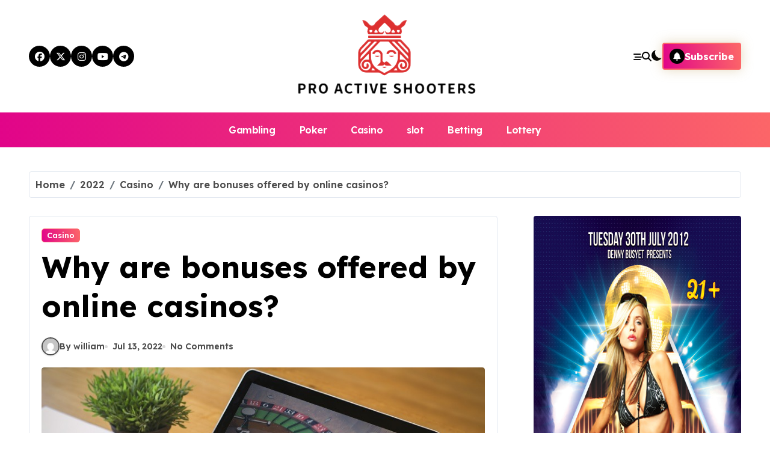

--- FILE ---
content_type: text/html; charset=UTF-8
request_url: https://proactiveshooters.com/2022/casino/why-are-bonuses-offered-by-online-casinos/
body_size: 14198
content:
<!-- =========================
  Page Breadcrumb   
============================== -->
<!DOCTYPE html>
<html lang="en">
<head>
<meta charset="UTF-8">
<meta name="viewport" content="width=device-width, initial-scale=1">
<link rel="profile" href="https://gmpg.org/xfn/11">
<meta name='robots' content='index, follow, max-image-preview:large, max-snippet:-1, max-video-preview:-1' />

	<!-- This site is optimized with the Yoast SEO plugin v26.0 - https://yoast.com/wordpress/plugins/seo/ -->
	<title>Why are bonuses offered by online casinos? - Pro Active Shooters</title>
	<link rel="canonical" href="https://proactiveshooters.com/2022/casino/why-are-bonuses-offered-by-online-casinos/" />
	<meta property="og:locale" content="en_US" />
	<meta property="og:type" content="article" />
	<meta property="og:title" content="Why are bonuses offered by online casinos? - Pro Active Shooters" />
	<meta property="og:description" content="When an online casino continues to advertise a welcome offer and reload bonuses to current..." />
	<meta property="og:url" content="https://proactiveshooters.com/2022/casino/why-are-bonuses-offered-by-online-casinos/" />
	<meta property="og:site_name" content="Pro Active Shooters" />
	<meta property="article:published_time" content="2022-07-13T07:29:38+00:00" />
	<meta property="article:modified_time" content="2022-08-08T07:44:21+00:00" />
	<meta property="og:image" content="https://proactiveshooters.com/wp-content/uploads/2022/08/30.jpg" />
	<meta property="og:image:width" content="800" />
	<meta property="og:image:height" content="549" />
	<meta property="og:image:type" content="image/jpeg" />
	<meta name="author" content="william" />
	<meta name="twitter:card" content="summary_large_image" />
	<meta name="twitter:label1" content="Written by" />
	<meta name="twitter:data1" content="william" />
	<meta name="twitter:label2" content="Est. reading time" />
	<meta name="twitter:data2" content="2 minutes" />
	<script type="application/ld+json" class="yoast-schema-graph">{"@context":"https://schema.org","@graph":[{"@type":"Article","@id":"https://proactiveshooters.com/2022/casino/why-are-bonuses-offered-by-online-casinos/#article","isPartOf":{"@id":"https://proactiveshooters.com/2022/casino/why-are-bonuses-offered-by-online-casinos/"},"author":{"name":"william","@id":"https://proactiveshooters.com/#/schema/person/8a4390fb23cd0f2d2ca35bfaac28f218"},"headline":"Why are bonuses offered by online casinos?","datePublished":"2022-07-13T07:29:38+00:00","dateModified":"2022-08-08T07:44:21+00:00","mainEntityOfPage":{"@id":"https://proactiveshooters.com/2022/casino/why-are-bonuses-offered-by-online-casinos/"},"wordCount":362,"publisher":{"@id":"https://proactiveshooters.com/#organization"},"image":{"@id":"https://proactiveshooters.com/2022/casino/why-are-bonuses-offered-by-online-casinos/#primaryimage"},"thumbnailUrl":"https://proactiveshooters.com/wp-content/uploads/2022/08/30.jpg","articleSection":["Casino"],"inLanguage":"en"},{"@type":"WebPage","@id":"https://proactiveshooters.com/2022/casino/why-are-bonuses-offered-by-online-casinos/","url":"https://proactiveshooters.com/2022/casino/why-are-bonuses-offered-by-online-casinos/","name":"Why are bonuses offered by online casinos? - Pro Active Shooters","isPartOf":{"@id":"https://proactiveshooters.com/#website"},"primaryImageOfPage":{"@id":"https://proactiveshooters.com/2022/casino/why-are-bonuses-offered-by-online-casinos/#primaryimage"},"image":{"@id":"https://proactiveshooters.com/2022/casino/why-are-bonuses-offered-by-online-casinos/#primaryimage"},"thumbnailUrl":"https://proactiveshooters.com/wp-content/uploads/2022/08/30.jpg","datePublished":"2022-07-13T07:29:38+00:00","dateModified":"2022-08-08T07:44:21+00:00","breadcrumb":{"@id":"https://proactiveshooters.com/2022/casino/why-are-bonuses-offered-by-online-casinos/#breadcrumb"},"inLanguage":"en","potentialAction":[{"@type":"ReadAction","target":["https://proactiveshooters.com/2022/casino/why-are-bonuses-offered-by-online-casinos/"]}]},{"@type":"ImageObject","inLanguage":"en","@id":"https://proactiveshooters.com/2022/casino/why-are-bonuses-offered-by-online-casinos/#primaryimage","url":"https://proactiveshooters.com/wp-content/uploads/2022/08/30.jpg","contentUrl":"https://proactiveshooters.com/wp-content/uploads/2022/08/30.jpg","width":800,"height":549,"caption":"슬롯나라"},{"@type":"BreadcrumbList","@id":"https://proactiveshooters.com/2022/casino/why-are-bonuses-offered-by-online-casinos/#breadcrumb","itemListElement":[{"@type":"ListItem","position":1,"name":"Home","item":"https://proactiveshooters.com/"},{"@type":"ListItem","position":2,"name":"Why are bonuses offered by online casinos?"}]},{"@type":"WebSite","@id":"https://proactiveshooters.com/#website","url":"https://proactiveshooters.com/","name":"Pro Active Shooters","description":"","publisher":{"@id":"https://proactiveshooters.com/#organization"},"potentialAction":[{"@type":"SearchAction","target":{"@type":"EntryPoint","urlTemplate":"https://proactiveshooters.com/?s={search_term_string}"},"query-input":{"@type":"PropertyValueSpecification","valueRequired":true,"valueName":"search_term_string"}}],"inLanguage":"en"},{"@type":"Organization","@id":"https://proactiveshooters.com/#organization","name":"Pro Active Shooters","url":"https://proactiveshooters.com/","logo":{"@type":"ImageObject","inLanguage":"en","@id":"https://proactiveshooters.com/#/schema/logo/image/","url":"https://proactiveshooters.com/wp-content/uploads/2025/06/image-Photoroom-2025-06-11T094111.398.png","contentUrl":"https://proactiveshooters.com/wp-content/uploads/2025/06/image-Photoroom-2025-06-11T094111.398.png","width":314,"height":152,"caption":"Pro Active Shooters"},"image":{"@id":"https://proactiveshooters.com/#/schema/logo/image/"}},{"@type":"Person","@id":"https://proactiveshooters.com/#/schema/person/8a4390fb23cd0f2d2ca35bfaac28f218","name":"william","image":{"@type":"ImageObject","inLanguage":"en","@id":"https://proactiveshooters.com/#/schema/person/image/","url":"https://secure.gravatar.com/avatar/63e5d1cfede1ce11ee92504b65ea560056d5d56a4b4aff19921d791ef44b1cfd?s=96&d=mm&r=g","contentUrl":"https://secure.gravatar.com/avatar/63e5d1cfede1ce11ee92504b65ea560056d5d56a4b4aff19921d791ef44b1cfd?s=96&d=mm&r=g","caption":"william"},"url":"https://proactiveshooters.com/author/admin/"}]}</script>
	<!-- / Yoast SEO plugin. -->


<link rel='dns-prefetch' href='//fonts.googleapis.com' />
<link rel="alternate" type="application/rss+xml" title="Pro Active Shooters &raquo; Feed" href="https://proactiveshooters.com/feed/" />
<link rel="alternate" type="application/rss+xml" title="Pro Active Shooters &raquo; Comments Feed" href="https://proactiveshooters.com/comments/feed/" />
<link rel="alternate" type="application/rss+xml" title="Pro Active Shooters &raquo; Why are bonuses offered by online casinos? Comments Feed" href="https://proactiveshooters.com/2022/casino/why-are-bonuses-offered-by-online-casinos/feed/" />
<link rel="alternate" title="oEmbed (JSON)" type="application/json+oembed" href="https://proactiveshooters.com/wp-json/oembed/1.0/embed?url=https%3A%2F%2Fproactiveshooters.com%2F2022%2Fcasino%2Fwhy-are-bonuses-offered-by-online-casinos%2F" />
<link rel="alternate" title="oEmbed (XML)" type="text/xml+oembed" href="https://proactiveshooters.com/wp-json/oembed/1.0/embed?url=https%3A%2F%2Fproactiveshooters.com%2F2022%2Fcasino%2Fwhy-are-bonuses-offered-by-online-casinos%2F&#038;format=xml" />
<style id='wp-img-auto-sizes-contain-inline-css' type='text/css'>
img:is([sizes=auto i],[sizes^="auto," i]){contain-intrinsic-size:3000px 1500px}
/*# sourceURL=wp-img-auto-sizes-contain-inline-css */
</style>
<link rel='stylesheet' id='newsxo-theme-fonts-css' href='https://proactiveshooters.com/wp-content/fonts/b5a38d3715d89617b7d8f1f934ab80e4.css?ver=20201110' type='text/css' media='all' />
<style id='wp-emoji-styles-inline-css' type='text/css'>

	img.wp-smiley, img.emoji {
		display: inline !important;
		border: none !important;
		box-shadow: none !important;
		height: 1em !important;
		width: 1em !important;
		margin: 0 0.07em !important;
		vertical-align: -0.1em !important;
		background: none !important;
		padding: 0 !important;
	}
/*# sourceURL=wp-emoji-styles-inline-css */
</style>
<style id='wp-block-library-inline-css' type='text/css'>
:root{--wp-block-synced-color:#7a00df;--wp-block-synced-color--rgb:122,0,223;--wp-bound-block-color:var(--wp-block-synced-color);--wp-editor-canvas-background:#ddd;--wp-admin-theme-color:#007cba;--wp-admin-theme-color--rgb:0,124,186;--wp-admin-theme-color-darker-10:#006ba1;--wp-admin-theme-color-darker-10--rgb:0,107,160.5;--wp-admin-theme-color-darker-20:#005a87;--wp-admin-theme-color-darker-20--rgb:0,90,135;--wp-admin-border-width-focus:2px}@media (min-resolution:192dpi){:root{--wp-admin-border-width-focus:1.5px}}.wp-element-button{cursor:pointer}:root .has-very-light-gray-background-color{background-color:#eee}:root .has-very-dark-gray-background-color{background-color:#313131}:root .has-very-light-gray-color{color:#eee}:root .has-very-dark-gray-color{color:#313131}:root .has-vivid-green-cyan-to-vivid-cyan-blue-gradient-background{background:linear-gradient(135deg,#00d084,#0693e3)}:root .has-purple-crush-gradient-background{background:linear-gradient(135deg,#34e2e4,#4721fb 50%,#ab1dfe)}:root .has-hazy-dawn-gradient-background{background:linear-gradient(135deg,#faaca8,#dad0ec)}:root .has-subdued-olive-gradient-background{background:linear-gradient(135deg,#fafae1,#67a671)}:root .has-atomic-cream-gradient-background{background:linear-gradient(135deg,#fdd79a,#004a59)}:root .has-nightshade-gradient-background{background:linear-gradient(135deg,#330968,#31cdcf)}:root .has-midnight-gradient-background{background:linear-gradient(135deg,#020381,#2874fc)}:root{--wp--preset--font-size--normal:16px;--wp--preset--font-size--huge:42px}.has-regular-font-size{font-size:1em}.has-larger-font-size{font-size:2.625em}.has-normal-font-size{font-size:var(--wp--preset--font-size--normal)}.has-huge-font-size{font-size:var(--wp--preset--font-size--huge)}.has-text-align-center{text-align:center}.has-text-align-left{text-align:left}.has-text-align-right{text-align:right}.has-fit-text{white-space:nowrap!important}#end-resizable-editor-section{display:none}.aligncenter{clear:both}.items-justified-left{justify-content:flex-start}.items-justified-center{justify-content:center}.items-justified-right{justify-content:flex-end}.items-justified-space-between{justify-content:space-between}.screen-reader-text{border:0;clip-path:inset(50%);height:1px;margin:-1px;overflow:hidden;padding:0;position:absolute;width:1px;word-wrap:normal!important}.screen-reader-text:focus{background-color:#ddd;clip-path:none;color:#444;display:block;font-size:1em;height:auto;left:5px;line-height:normal;padding:15px 23px 14px;text-decoration:none;top:5px;width:auto;z-index:100000}html :where(.has-border-color){border-style:solid}html :where([style*=border-top-color]){border-top-style:solid}html :where([style*=border-right-color]){border-right-style:solid}html :where([style*=border-bottom-color]){border-bottom-style:solid}html :where([style*=border-left-color]){border-left-style:solid}html :where([style*=border-width]){border-style:solid}html :where([style*=border-top-width]){border-top-style:solid}html :where([style*=border-right-width]){border-right-style:solid}html :where([style*=border-bottom-width]){border-bottom-style:solid}html :where([style*=border-left-width]){border-left-style:solid}html :where(img[class*=wp-image-]){height:auto;max-width:100%}:where(figure){margin:0 0 1em}html :where(.is-position-sticky){--wp-admin--admin-bar--position-offset:var(--wp-admin--admin-bar--height,0px)}@media screen and (max-width:600px){html :where(.is-position-sticky){--wp-admin--admin-bar--position-offset:0px}}

/*# sourceURL=wp-block-library-inline-css */
</style><style id='global-styles-inline-css' type='text/css'>
:root{--wp--preset--aspect-ratio--square: 1;--wp--preset--aspect-ratio--4-3: 4/3;--wp--preset--aspect-ratio--3-4: 3/4;--wp--preset--aspect-ratio--3-2: 3/2;--wp--preset--aspect-ratio--2-3: 2/3;--wp--preset--aspect-ratio--16-9: 16/9;--wp--preset--aspect-ratio--9-16: 9/16;--wp--preset--color--black: #000000;--wp--preset--color--cyan-bluish-gray: #abb8c3;--wp--preset--color--white: #ffffff;--wp--preset--color--pale-pink: #f78da7;--wp--preset--color--vivid-red: #cf2e2e;--wp--preset--color--luminous-vivid-orange: #ff6900;--wp--preset--color--luminous-vivid-amber: #fcb900;--wp--preset--color--light-green-cyan: #7bdcb5;--wp--preset--color--vivid-green-cyan: #00d084;--wp--preset--color--pale-cyan-blue: #8ed1fc;--wp--preset--color--vivid-cyan-blue: #0693e3;--wp--preset--color--vivid-purple: #9b51e0;--wp--preset--gradient--vivid-cyan-blue-to-vivid-purple: linear-gradient(135deg,rgb(6,147,227) 0%,rgb(155,81,224) 100%);--wp--preset--gradient--light-green-cyan-to-vivid-green-cyan: linear-gradient(135deg,rgb(122,220,180) 0%,rgb(0,208,130) 100%);--wp--preset--gradient--luminous-vivid-amber-to-luminous-vivid-orange: linear-gradient(135deg,rgb(252,185,0) 0%,rgb(255,105,0) 100%);--wp--preset--gradient--luminous-vivid-orange-to-vivid-red: linear-gradient(135deg,rgb(255,105,0) 0%,rgb(207,46,46) 100%);--wp--preset--gradient--very-light-gray-to-cyan-bluish-gray: linear-gradient(135deg,rgb(238,238,238) 0%,rgb(169,184,195) 100%);--wp--preset--gradient--cool-to-warm-spectrum: linear-gradient(135deg,rgb(74,234,220) 0%,rgb(151,120,209) 20%,rgb(207,42,186) 40%,rgb(238,44,130) 60%,rgb(251,105,98) 80%,rgb(254,248,76) 100%);--wp--preset--gradient--blush-light-purple: linear-gradient(135deg,rgb(255,206,236) 0%,rgb(152,150,240) 100%);--wp--preset--gradient--blush-bordeaux: linear-gradient(135deg,rgb(254,205,165) 0%,rgb(254,45,45) 50%,rgb(107,0,62) 100%);--wp--preset--gradient--luminous-dusk: linear-gradient(135deg,rgb(255,203,112) 0%,rgb(199,81,192) 50%,rgb(65,88,208) 100%);--wp--preset--gradient--pale-ocean: linear-gradient(135deg,rgb(255,245,203) 0%,rgb(182,227,212) 50%,rgb(51,167,181) 100%);--wp--preset--gradient--electric-grass: linear-gradient(135deg,rgb(202,248,128) 0%,rgb(113,206,126) 100%);--wp--preset--gradient--midnight: linear-gradient(135deg,rgb(2,3,129) 0%,rgb(40,116,252) 100%);--wp--preset--font-size--small: 13px;--wp--preset--font-size--medium: 20px;--wp--preset--font-size--large: 36px;--wp--preset--font-size--x-large: 42px;--wp--preset--spacing--20: 0.44rem;--wp--preset--spacing--30: 0.67rem;--wp--preset--spacing--40: 1rem;--wp--preset--spacing--50: 1.5rem;--wp--preset--spacing--60: 2.25rem;--wp--preset--spacing--70: 3.38rem;--wp--preset--spacing--80: 5.06rem;--wp--preset--shadow--natural: 6px 6px 9px rgba(0, 0, 0, 0.2);--wp--preset--shadow--deep: 12px 12px 50px rgba(0, 0, 0, 0.4);--wp--preset--shadow--sharp: 6px 6px 0px rgba(0, 0, 0, 0.2);--wp--preset--shadow--outlined: 6px 6px 0px -3px rgb(255, 255, 255), 6px 6px rgb(0, 0, 0);--wp--preset--shadow--crisp: 6px 6px 0px rgb(0, 0, 0);}:where(.is-layout-flex){gap: 0.5em;}:where(.is-layout-grid){gap: 0.5em;}body .is-layout-flex{display: flex;}.is-layout-flex{flex-wrap: wrap;align-items: center;}.is-layout-flex > :is(*, div){margin: 0;}body .is-layout-grid{display: grid;}.is-layout-grid > :is(*, div){margin: 0;}:where(.wp-block-columns.is-layout-flex){gap: 2em;}:where(.wp-block-columns.is-layout-grid){gap: 2em;}:where(.wp-block-post-template.is-layout-flex){gap: 1.25em;}:where(.wp-block-post-template.is-layout-grid){gap: 1.25em;}.has-black-color{color: var(--wp--preset--color--black) !important;}.has-cyan-bluish-gray-color{color: var(--wp--preset--color--cyan-bluish-gray) !important;}.has-white-color{color: var(--wp--preset--color--white) !important;}.has-pale-pink-color{color: var(--wp--preset--color--pale-pink) !important;}.has-vivid-red-color{color: var(--wp--preset--color--vivid-red) !important;}.has-luminous-vivid-orange-color{color: var(--wp--preset--color--luminous-vivid-orange) !important;}.has-luminous-vivid-amber-color{color: var(--wp--preset--color--luminous-vivid-amber) !important;}.has-light-green-cyan-color{color: var(--wp--preset--color--light-green-cyan) !important;}.has-vivid-green-cyan-color{color: var(--wp--preset--color--vivid-green-cyan) !important;}.has-pale-cyan-blue-color{color: var(--wp--preset--color--pale-cyan-blue) !important;}.has-vivid-cyan-blue-color{color: var(--wp--preset--color--vivid-cyan-blue) !important;}.has-vivid-purple-color{color: var(--wp--preset--color--vivid-purple) !important;}.has-black-background-color{background-color: var(--wp--preset--color--black) !important;}.has-cyan-bluish-gray-background-color{background-color: var(--wp--preset--color--cyan-bluish-gray) !important;}.has-white-background-color{background-color: var(--wp--preset--color--white) !important;}.has-pale-pink-background-color{background-color: var(--wp--preset--color--pale-pink) !important;}.has-vivid-red-background-color{background-color: var(--wp--preset--color--vivid-red) !important;}.has-luminous-vivid-orange-background-color{background-color: var(--wp--preset--color--luminous-vivid-orange) !important;}.has-luminous-vivid-amber-background-color{background-color: var(--wp--preset--color--luminous-vivid-amber) !important;}.has-light-green-cyan-background-color{background-color: var(--wp--preset--color--light-green-cyan) !important;}.has-vivid-green-cyan-background-color{background-color: var(--wp--preset--color--vivid-green-cyan) !important;}.has-pale-cyan-blue-background-color{background-color: var(--wp--preset--color--pale-cyan-blue) !important;}.has-vivid-cyan-blue-background-color{background-color: var(--wp--preset--color--vivid-cyan-blue) !important;}.has-vivid-purple-background-color{background-color: var(--wp--preset--color--vivid-purple) !important;}.has-black-border-color{border-color: var(--wp--preset--color--black) !important;}.has-cyan-bluish-gray-border-color{border-color: var(--wp--preset--color--cyan-bluish-gray) !important;}.has-white-border-color{border-color: var(--wp--preset--color--white) !important;}.has-pale-pink-border-color{border-color: var(--wp--preset--color--pale-pink) !important;}.has-vivid-red-border-color{border-color: var(--wp--preset--color--vivid-red) !important;}.has-luminous-vivid-orange-border-color{border-color: var(--wp--preset--color--luminous-vivid-orange) !important;}.has-luminous-vivid-amber-border-color{border-color: var(--wp--preset--color--luminous-vivid-amber) !important;}.has-light-green-cyan-border-color{border-color: var(--wp--preset--color--light-green-cyan) !important;}.has-vivid-green-cyan-border-color{border-color: var(--wp--preset--color--vivid-green-cyan) !important;}.has-pale-cyan-blue-border-color{border-color: var(--wp--preset--color--pale-cyan-blue) !important;}.has-vivid-cyan-blue-border-color{border-color: var(--wp--preset--color--vivid-cyan-blue) !important;}.has-vivid-purple-border-color{border-color: var(--wp--preset--color--vivid-purple) !important;}.has-vivid-cyan-blue-to-vivid-purple-gradient-background{background: var(--wp--preset--gradient--vivid-cyan-blue-to-vivid-purple) !important;}.has-light-green-cyan-to-vivid-green-cyan-gradient-background{background: var(--wp--preset--gradient--light-green-cyan-to-vivid-green-cyan) !important;}.has-luminous-vivid-amber-to-luminous-vivid-orange-gradient-background{background: var(--wp--preset--gradient--luminous-vivid-amber-to-luminous-vivid-orange) !important;}.has-luminous-vivid-orange-to-vivid-red-gradient-background{background: var(--wp--preset--gradient--luminous-vivid-orange-to-vivid-red) !important;}.has-very-light-gray-to-cyan-bluish-gray-gradient-background{background: var(--wp--preset--gradient--very-light-gray-to-cyan-bluish-gray) !important;}.has-cool-to-warm-spectrum-gradient-background{background: var(--wp--preset--gradient--cool-to-warm-spectrum) !important;}.has-blush-light-purple-gradient-background{background: var(--wp--preset--gradient--blush-light-purple) !important;}.has-blush-bordeaux-gradient-background{background: var(--wp--preset--gradient--blush-bordeaux) !important;}.has-luminous-dusk-gradient-background{background: var(--wp--preset--gradient--luminous-dusk) !important;}.has-pale-ocean-gradient-background{background: var(--wp--preset--gradient--pale-ocean) !important;}.has-electric-grass-gradient-background{background: var(--wp--preset--gradient--electric-grass) !important;}.has-midnight-gradient-background{background: var(--wp--preset--gradient--midnight) !important;}.has-small-font-size{font-size: var(--wp--preset--font-size--small) !important;}.has-medium-font-size{font-size: var(--wp--preset--font-size--medium) !important;}.has-large-font-size{font-size: var(--wp--preset--font-size--large) !important;}.has-x-large-font-size{font-size: var(--wp--preset--font-size--x-large) !important;}
/*# sourceURL=global-styles-inline-css */
</style>

<style id='classic-theme-styles-inline-css' type='text/css'>
/*! This file is auto-generated */
.wp-block-button__link{color:#fff;background-color:#32373c;border-radius:9999px;box-shadow:none;text-decoration:none;padding:calc(.667em + 2px) calc(1.333em + 2px);font-size:1.125em}.wp-block-file__button{background:#32373c;color:#fff;text-decoration:none}
/*# sourceURL=/wp-includes/css/classic-themes.min.css */
</style>
<link rel='stylesheet' id='all-css-css' href='https://proactiveshooters.com/wp-content/themes/newsxo/assets/css/all.css?ver=2b7e4ff0b8909d26c06d0f33b22f244c' type='text/css' media='all' />
<link rel='stylesheet' id='dark-css' href='https://proactiveshooters.com/wp-content/themes/newsxo/assets/css/colors/dark.css?ver=2b7e4ff0b8909d26c06d0f33b22f244c' type='text/css' media='all' />
<link rel='stylesheet' id='default-color-css' href='https://proactiveshooters.com/wp-content/themes/newsxo/assets/css/colors/default-color.css?ver=2b7e4ff0b8909d26c06d0f33b22f244c' type='text/css' media='all' />
<link rel='stylesheet' id='core-css' href='https://proactiveshooters.com/wp-content/themes/newsxo/assets/css/sass/core.css?ver=2b7e4ff0b8909d26c06d0f33b22f244c' type='text/css' media='all' />
<link rel='stylesheet' id='core-rtl-css' href='https://proactiveshooters.com/wp-content/themes/newsxo/assets/css/sass/core-rtl.css?ver=2b7e4ff0b8909d26c06d0f33b22f244c' type='text/css' media='all' />
<link rel='stylesheet' id='newsxo-style-css' href='https://proactiveshooters.com/wp-content/themes/newsxpo/style.css?ver=2b7e4ff0b8909d26c06d0f33b22f244c' type='text/css' media='all' />
<link rel='stylesheet' id='wp-core-css' href='https://proactiveshooters.com/wp-content/themes/newsxo/assets/css/sass/wp-core.css?ver=2b7e4ff0b8909d26c06d0f33b22f244c' type='text/css' media='all' />
<link rel='stylesheet' id='swiper-bundle-css-css' href='https://proactiveshooters.com/wp-content/themes/newsxo/assets/css/swiper-bundle.css?ver=2b7e4ff0b8909d26c06d0f33b22f244c' type='text/css' media='all' />
<link rel='stylesheet' id='menu-core-css-css' href='https://proactiveshooters.com/wp-content/themes/newsxo/assets/css/sm-core-css.css?ver=2b7e4ff0b8909d26c06d0f33b22f244c' type='text/css' media='all' />
<link rel='stylesheet' id='smartmenus-css' href='https://proactiveshooters.com/wp-content/themes/newsxo/assets/css/sm-clean.css?ver=2b7e4ff0b8909d26c06d0f33b22f244c' type='text/css' media='all' />
<link rel='stylesheet' id='newsxpo-fonts-css' href='//fonts.googleapis.com/css?family=Lexend%3A300%2C400%2C500%2C600%2C700%2C800%2C900%7CEpilogue%3A400%2C500%2C700&#038;subset=latin%2Clatin-ext' type='text/css' media='all' />
<link rel='stylesheet' id='newsxo-style-parent-css' href='https://proactiveshooters.com/wp-content/themes/newsxo/style.css?ver=2b7e4ff0b8909d26c06d0f33b22f244c' type='text/css' media='all' />
<link rel='stylesheet' id='newsxpo-style-css' href='https://proactiveshooters.com/wp-content/themes/newsxpo/style.css?ver=1.0' type='text/css' media='all' />
<link rel='stylesheet' id='newsxpo-default-css-css' href='https://proactiveshooters.com/wp-content/themes/newsxpo/assets/css/colors/default-color.css?ver=2b7e4ff0b8909d26c06d0f33b22f244c' type='text/css' media='all' />
<link rel='stylesheet' id='newsxpo-core-css-css' href='https://proactiveshooters.com/wp-content/themes/newsxpo/assets/css/sass/core.css?ver=2b7e4ff0b8909d26c06d0f33b22f244c' type='text/css' media='all' />
<script type="text/javascript" src="https://proactiveshooters.com/wp-includes/js/jquery/jquery.min.js?ver=3.7.1" id="jquery-core-js"></script>
<script type="text/javascript" src="https://proactiveshooters.com/wp-includes/js/jquery/jquery-migrate.min.js?ver=3.4.1" id="jquery-migrate-js"></script>
<script type="text/javascript" src="https://proactiveshooters.com/wp-content/themes/newsxo/assets/js/navigation.js?ver=2b7e4ff0b8909d26c06d0f33b22f244c" id="newsxo-navigation-js"></script>
<script type="text/javascript" src="https://proactiveshooters.com/wp-content/themes/newsxo/assets/js/swiper-bundle.js?ver=2b7e4ff0b8909d26c06d0f33b22f244c" id="swiper-bundle-js"></script>
<script type="text/javascript" src="https://proactiveshooters.com/wp-content/themes/newsxo/assets/js/hc-sticky.js?ver=2b7e4ff0b8909d26c06d0f33b22f244c" id="sticky-js-js"></script>
<script type="text/javascript" src="https://proactiveshooters.com/wp-content/themes/newsxo/assets/js/jquery.sticky.js?ver=2b7e4ff0b8909d26c06d0f33b22f244c" id="sticky-header-js-js"></script>
<script type="text/javascript" src="https://proactiveshooters.com/wp-content/themes/newsxo/assets/js/jquery.smartmenus.js?ver=2b7e4ff0b8909d26c06d0f33b22f244c" id="smartmenus-js-js"></script>
<script type="text/javascript" src="https://proactiveshooters.com/wp-content/themes/newsxo/assets/js/jquery.cookie.min.js?ver=2b7e4ff0b8909d26c06d0f33b22f244c" id="jquery-cookie-js"></script>
<link rel="https://api.w.org/" href="https://proactiveshooters.com/wp-json/" /><link rel="alternate" title="JSON" type="application/json" href="https://proactiveshooters.com/wp-json/wp/v2/posts/1020" /><link rel="EditURI" type="application/rsd+xml" title="RSD" href="https://proactiveshooters.com/xmlrpc.php?rsd" />
<link rel="pingback" href="https://proactiveshooters.com/xmlrpc.php">        <style>
            .bs-blog-post p:nth-of-type(1)::first-letter {
                display: none;
            }
        </style>
            <style type="text/css">
            
                .site-title,
                .site-description {
                    position: absolute;
                    clip: rect(1px, 1px, 1px, 1px);
                }

                    </style>
        <link rel="icon" href="https://proactiveshooters.com/wp-content/uploads/2025/06/Customize-Pro-Active-Shooters-06-11-2025_09_41_AM.png" sizes="32x32" />
<link rel="icon" href="https://proactiveshooters.com/wp-content/uploads/2025/06/Customize-Pro-Active-Shooters-06-11-2025_09_41_AM.png" sizes="192x192" />
<link rel="apple-touch-icon" href="https://proactiveshooters.com/wp-content/uploads/2025/06/Customize-Pro-Active-Shooters-06-11-2025_09_41_AM.png" />
<meta name="msapplication-TileImage" content="https://proactiveshooters.com/wp-content/uploads/2025/06/Customize-Pro-Active-Shooters-06-11-2025_09_41_AM.png" />
		<style type="text/css" id="wp-custom-css">
			*:focus {
    outline: none !important;
}		</style>
		</head>
<body data-rsssl=1 class="wp-singular post-template-default single single-post postid-1020 single-format-standard wp-custom-logo wp-embed-responsive wp-theme-newsxo wp-child-theme-newsxpo  ta-hide-date-author-in-list defaultcolor" >
<div id="page" class="site">
<a class="skip-link screen-reader-text" href="#content">
Skip to content</a>
<div class="wrapper" id="custom-background-css">
  <!--header--> 
    <!--header-->
  <header class="bs-headfive">
    <!-- Header Top -->
  <div class="bs-header-main">  
    <div class="inner">
      <div class="container">
        <div class="row align-center">
          <div class="col-lg-4 d-none d-lg-block">
              <ul class="bs-social">
            <li>
          <a  href="#">
            <i class="fab fa-facebook"></i>
          </a>
        </li>
                <li>
          <a  href="#">
            <i class="fa-brands fa-x-twitter"></i>
          </a>
        </li>
                <li>
          <a  href="#">
            <i class="fab fa-instagram"></i>
          </a>
        </li>
                <li>
          <a  href="#">
            <i class="fab fa-youtube"></i>
          </a>
        </li>
                <li>
          <a  href="#">
            <i class="fab fa-telegram"></i>
          </a>
        </li>
        </ul>           
          </div>
          <div class="logo col-lg-4 col-md-6 col-9 d-flex justify-center">
            <!-- logo Area-->
            <!-- logo-->
<div class="logo">
  <div class="site-logo">
    <a href="https://proactiveshooters.com/" class="navbar-brand" rel="home"><img width="314" height="152" src="https://proactiveshooters.com/wp-content/uploads/2025/06/image-Photoroom-2025-06-11T094111.398.png" class="custom-logo" alt="Pro Active Shooters" decoding="async" srcset="https://proactiveshooters.com/wp-content/uploads/2025/06/image-Photoroom-2025-06-11T094111.398.png 314w, https://proactiveshooters.com/wp-content/uploads/2025/06/image-Photoroom-2025-06-11T094111.398-300x145.png 300w" sizes="(max-width: 314px) 100vw, 314px" /></a>  </div>
  <div class="site-branding-text d-none">
      <p class="site-title"> <a href="https://proactiveshooters.com/" rel="home">Pro Active Shooters</a></p>
        <p class="site-description"></p>
  </div>
</div><!-- /logo-->
            <!-- /logo Area-->
          </div>
          <!--col-lg-4-->
          <div class="col-lg-4 col-md-6 col-3 d-flex justify-end">
          <!-- Right Area-->
            <div class="right-nav">
    <!-- Off Canvas -->
      <div class="hedaer-offcanvas d-none d-lg-block">
        <button class="offcanvas-trigger" bs-data-clickable-end="true">
          <i class="fa-solid fa-bars-staggered"></i>
        </button>
      </div>
    <!-- /Off Canvas -->
    
        <!-- search-->
      <a class="msearch element" href="#" bs-search-clickable="true">
        <i class="fa-solid fa-magnifying-glass"></i>
      </a>
      <!-- /search-->
          <label class="switch d-none d-lg-inline-block" for="switch">
        <input type="checkbox" name="mode-switch" id="mode-switcher" class="defaultcolor" data-skin-mode="defaultcolor">
      </label>
     
    <a href="#" class="subscribe-btn btn btn-five d-flex" data-text="Subscribe"  target="_blank">
      <i class="fas fa-bell"></i> <span>Subscribe</span>    </a>
    </div>
          <!-- Right-->
          </div>
          <!--/col-lg-6-->
        </div>
      </div>
    </div>
  </div>
  <!-- /Header Top -->         
    <!-- Header bottom -->
    <div class="bs-menu-full">
    <div class="container">
      <div class="main-nav d-flex align-center"> 
        <!-- Main Menu Area-->
         
    <div class="navbar-wp">
      <button class="menu-btn">
        <span class="icon-bar"></span>
        <span class="icon-bar"></span>
        <span class="icon-bar"></span>
      </button>
      <nav id="main-nav" class="nav-wp justify-center">
                <!-- Sample menu definition -->
        <ul id="menu-main" class="sm sm-clean"><li id="menu-item-34" class="menu-item menu-item-type-taxonomy menu-item-object-category menu-item-34"><a class="nav-link" title="Gambling" href="https://proactiveshooters.com/category/gambling/">Gambling</a></li>
<li id="menu-item-35" class="menu-item menu-item-type-taxonomy menu-item-object-category menu-item-35"><a class="nav-link" title="Poker" href="https://proactiveshooters.com/category/poker/">Poker</a></li>
<li id="menu-item-1777" class="menu-item menu-item-type-taxonomy menu-item-object-category current-post-ancestor current-menu-parent current-post-parent menu-item-1777"><a class="nav-link" title="Casino" href="https://proactiveshooters.com/category/casino/">Casino</a></li>
<li id="menu-item-1778" class="menu-item menu-item-type-taxonomy menu-item-object-category menu-item-1778"><a class="nav-link" title="slot" href="https://proactiveshooters.com/category/slot/">slot</a></li>
<li id="menu-item-1779" class="menu-item menu-item-type-taxonomy menu-item-object-category menu-item-1779"><a class="nav-link" title="Betting" href="https://proactiveshooters.com/category/betting/">Betting</a></li>
<li id="menu-item-1780" class="menu-item menu-item-type-taxonomy menu-item-object-category menu-item-1780"><a class="nav-link" title="Lottery" href="https://proactiveshooters.com/category/lottery/">Lottery</a></li>
</ul>      </nav> 
    </div>
          <!-- /Main Menu Area-->
      </div>
    </div>
  </div><!-- /Header bottom -->
  </header><main id="content" class="single-class content">
  <!--/container-->
    <div class="container"> 
      <!--==================== breadcrumb section ====================-->
        <div class="bs-card-box page-entry-title">            <div class="bs-breadcrumb-section">
                <div class="overlay">
                    <div class="row">
                        <nav aria-label="breadcrumb">
                            <ol class="breadcrumb">
                                <div role="navigation" aria-label="Breadcrumbs" class="breadcrumb-trail breadcrumbs" itemprop="breadcrumb"><ul class="breadcrumb trail-items" itemscope itemtype="http://schema.org/BreadcrumbList"><meta name="numberOfItems" content="4" /><meta name="itemListOrder" content="Ascending" /><li itemprop="itemListElement breadcrumb-item" itemscope itemtype="http://schema.org/ListItem" class="trail-item breadcrumb-item  trail-begin"><a href="https://proactiveshooters.com/" rel="home" itemprop="item"><span itemprop="name">Home</span></a><meta itemprop="position" content="1" /></li><li itemprop="itemListElement breadcrumb-item" itemscope itemtype="http://schema.org/ListItem" class="trail-item breadcrumb-item "><a href="https://proactiveshooters.com/2022/" itemprop="item"><span itemprop="name">2022</span></a><meta itemprop="position" content="2" /></li><li itemprop="itemListElement breadcrumb-item" itemscope itemtype="http://schema.org/ListItem" class="trail-item breadcrumb-item "><a href="https://proactiveshooters.com/category/casino/" itemprop="item"><span itemprop="name">Casino</span></a><meta itemprop="position" content="3" /></li><li itemprop="itemListElement breadcrumb-item" itemscope itemtype="http://schema.org/ListItem" class="trail-item breadcrumb-item  trail-end"><span itemprop="name"><span itemprop="name">Why are bonuses offered by online casinos?</span></span><meta itemprop="position" content="4" /></li></ul></div> 
                            </ol>
                        </nav>
                    </div>
                </div>
            </div>
        </div>      <!--row-->
        <div class="row"> 
                  
        <div class="col-lg-8 content-right"> 
                     <div class="bs-blog-post bshre single"> 
            <div class="bs-header">
                                <div class="bs-blog-category one">
                                            <a href="https://proactiveshooters.com/category/casino/" style="" id="category_6_color" >
                            Casino                        </a>
                                    </div>
                                    <h1 class="title" title="Why are bonuses offered by online casinos?">
                        Why are bonuses offered by online casinos?                    </h1>
                                            <div class="bs-info-author-block">
                            <div class="bs-blog-meta mb-0">
                                        <span class="bs-author">
            <a class="bs-author-pic" href="https://proactiveshooters.com/author/admin/"> 
                <img alt='' src='https://secure.gravatar.com/avatar/63e5d1cfede1ce11ee92504b65ea560056d5d56a4b4aff19921d791ef44b1cfd?s=150&#038;d=mm&#038;r=g' srcset='https://secure.gravatar.com/avatar/63e5d1cfede1ce11ee92504b65ea560056d5d56a4b4aff19921d791ef44b1cfd?s=300&#038;d=mm&#038;r=g 2x' class='avatar avatar-150 photo' height='150' width='150' decoding='async'/> 
                By william            </a>
        </span>
                            <span class="bs-blog-date">
                <a href="https://proactiveshooters.com/2022/07/"><time datetime="">Jul 13, 2022</time></a>
            </span>
                   <span class="comments-link"> 
            <a href="https://proactiveshooters.com/2022/casino/why-are-bonuses-offered-by-online-casinos/">
                No Comments            </a> 
        </span>
                                </div>
                        </div>
                    <div class="bs-blog-thumb"><img width="800" height="549" src="https://proactiveshooters.com/wp-content/uploads/2022/08/30.jpg" class=" wp-post-image" alt="슬롯나라" decoding="async" fetchpriority="high" srcset="https://proactiveshooters.com/wp-content/uploads/2022/08/30.jpg 800w, https://proactiveshooters.com/wp-content/uploads/2022/08/30-300x206.jpg 300w, https://proactiveshooters.com/wp-content/uploads/2022/08/30-768x527.jpg 768w" sizes="(max-width: 800px) 100vw, 800px" /></div>            </div>
            <article class="small single">
                <p style="text-align: justify;">When an online casino continues to advertise a welcome offer and reload bonuses to current players, it improves brand awareness and customer retention. Consider how much simpler it is to recall a casino brand that you have seen repeatedly on television or on a website with a welcome bonus offer. Bonuses are attention seekers, thus they are an excellent marketing tool for the casino. For new players, every online casino offers a welcome bonus. Why do online casinos provide these welcome bonuses? The primary reason that online casinos provide incentives is to entice new customers with games like <strong><a href="https://royalpan7.com/archive/royal/9008">슬롯나라</a></strong>. But there are further reasons.</p>
<p style="text-align: justify;"><strong>Different forms of bonuses</strong></p>
<p><img decoding="async" class="aligncenter  wp-image-1021" src="https://proactiveshooters.com/wp-content/uploads/2022/08/29.jpg" alt="슬롯나라" width="659" height="439" srcset="https://proactiveshooters.com/wp-content/uploads/2022/08/29.jpg 1920w, https://proactiveshooters.com/wp-content/uploads/2022/08/29-300x200.jpg 300w, https://proactiveshooters.com/wp-content/uploads/2022/08/29-1024x683.jpg 1024w, https://proactiveshooters.com/wp-content/uploads/2022/08/29-768x512.jpg 768w, https://proactiveshooters.com/wp-content/uploads/2022/08/29-1536x1025.jpg 1536w" sizes="(max-width: 659px) 100vw, 659px" /></p>
<ul>
<li style="text-align: justify;">There are several sorts of bonuses available at online casinos, such as welcome bonuses, reload bonuses, free spins, and cash back. From the standpoint of the casino, each of these distinct casino bonus programmes serves a different function.</li>
<li style="text-align: justify;">A welcome bonus is intended for new casino players who do not currently have an account and are wanting to establish one. You can check 슬롯나라</li>
<li style="text-align: justify;">A reload bonus is intended for existing players. Usually rewarding a player&#8217;s loyalty if they have deposited a few times in the past or attempting to get the player to deposit again if they haven&#8217;t deposited in a while.</li>
<li style="text-align: justify;">Free spins can be awarded to both new and current players. Free spins for new players are usually associated with a deposit bonus and are confined to certain slot games. For existing players, Free Spins might be part of a weekly bonus offer or campaign that may involve a little deposit or just be a freebie.</li>
<li style="text-align: justify;">If you are a frequent casino player who enjoys a variety of games, then a casino welcome bonus or reload bonus is worthwhile. A casino bonus allows you to play more sessions, enjoy more casino games, and occupy yourself for longer periods of time. Most new casino players take advantage of these perks. However, if you do not want to spend a lot of time gambling online and only want to have a few casino sessions every now and then, a casino bonus may not be for you.</li>
</ul>
    <script>
        function pinIt()
        {
            var e = document.createElement('script');
            e.setAttribute('type','text/javascript');
            e.setAttribute('charset','UTF-8');
            e.setAttribute('src','https://assets.pinterest.com/js/pinmarklet.js?r='+Math.random()*99999999);
            document.body.appendChild(e);
        }
    </script>
    <div class="post-share">
        <div class="post-share-icons cf">                
            <a class="facebook" href="https://www.facebook.com/sharer.php?url=https://proactiveshooters.com/2022/casino/why-are-bonuses-offered-by-online-casinos/" class="link " target="_blank" >
                <i class="fab fa-facebook"></i>
            </a>
            <a class="twitter" href="http://twitter.com/share?url=https://proactiveshooters.com/2022/casino/why-are-bonuses-offered-by-online-casinos/&#038;text=Why%20are%20bonuses%20offered%20by%20online%20casinos%3F" class="link " target="_blank">
                <i class="fa-brands fa-x-twitter"></i>
            </a>
            <a class="envelope" href="mailto:?subject=Why%20are%20bonuses%20offered%20by%20online%20casinos?&#038;body=https://proactiveshooters.com/2022/casino/why-are-bonuses-offered-by-online-casinos/" class="link " target="_blank" >
                <i class="fas fa-envelope-open"></i>
            </a>
            <a class="linkedin" href="https://www.linkedin.com/sharing/share-offsite/?url=https://proactiveshooters.com/2022/casino/why-are-bonuses-offered-by-online-casinos/&#038;title=Why%20are%20bonuses%20offered%20by%20online%20casinos%3F" class="link " target="_blank" >
                <i class="fab fa-linkedin"></i>
            </a>
            <a href="javascript:pinIt();" class="pinterest">
                <i class="fab fa-pinterest"></i>
            </a>
            <a class="telegram" href="https://t.me/share/url?url=https://proactiveshooters.com/2022/casino/why-are-bonuses-offered-by-online-casinos/&#038;title=Why%20are%20bonuses%20offered%20by%20online%20casinos%3F" target="_blank" >
                <i class="fab fa-telegram"></i>
            </a>
            <a class="whatsapp" href="https://api.whatsapp.com/send?text=https://proactiveshooters.com/2022/casino/why-are-bonuses-offered-by-online-casinos/&#038;title=Why%20are%20bonuses%20offered%20by%20online%20casinos%3F" target="_blank" >
                <i class="fab fa-whatsapp"></i>
            </a>
            <a class="reddit" href="https://www.reddit.com/submit?url=https://proactiveshooters.com/2022/casino/why-are-bonuses-offered-by-online-casinos/&#038;title=Why%20are%20bonuses%20offered%20by%20online%20casinos%3F" target="_blank" >
                <i class="fab fa-reddit"></i>
            </a>
            <a class="print-r" href="javascript:window.print()"> <i class="fas fa-print"></i></a>
        </div>
    </div>
                    <div class="clearfix mb-3"></div>
                    
	<nav class="navigation post-navigation" aria-label="Posts">
		<h2 class="screen-reader-text">Post navigation</h2>
		<div class="nav-links"><div class="nav-previous"><a href="https://proactiveshooters.com/2022/slot/what-is-the-difference-that-you-can-experience-in-online-slot-games-compared-to-regular-casinos/" rel="prev"><div class="fas fa-angle-double-left"></div><span> What is the difference that you can experience in online slot games compared to regular casinos</span></a></div><div class="nav-next"><a href="https://proactiveshooters.com/2022/slot/how-to-choose-the-right-online-slot-for-you/" rel="next"><span>How to Choose the Right Online Slot for You</span> <div class="fas fa-angle-double-right"></div></a></div></div>
	</nav>            </article>
        </div>
    <div class="bs-info-author-block py-4 px-3 mb-4 flex-column justify-center text-center">
  <a class="bs-author-pic" href="https://proactiveshooters.com/author/admin/"><img alt='' src='https://secure.gravatar.com/avatar/63e5d1cfede1ce11ee92504b65ea560056d5d56a4b4aff19921d791ef44b1cfd?s=150&#038;d=mm&#038;r=g' srcset='https://secure.gravatar.com/avatar/63e5d1cfede1ce11ee92504b65ea560056d5d56a4b4aff19921d791ef44b1cfd?s=300&#038;d=mm&#038;r=g 2x' class='avatar avatar-150 photo' height='150' width='150' loading='lazy' decoding='async'/></a>
  <div class="flex-grow-1">
    <h4 class="title">By <a href ="https://proactiveshooters.com/author/admin/">william</a></h4>
    <p></p>
  </div>
</div><!--Start bs-realated-slider -->
<div class="bs-related-post-info bs-card-box">
 			<!-- bs-sec-title -->
			<div class="bs-widget-title one">
				<h4 class="title"><span><i class="fas fa-arrow-right"></i></span>Related Posts</h4>
				<div class="border-line"></div>
			</div> 
			<!-- // bs-sec-title -->
			    <!-- // bs-sec-title -->
    <div class="d-grid column3">
                            <div class="bs-blog-post three md bshre mb-lg-0">
                        <figure class="bs-thumb-bg back-img" style="background-image: url(https://proactiveshooters.com/wp-content/uploads/2026/01/casino-games-explained-1024x575.jpg);"></figure>
                        <a class="link-div" href="https://proactiveshooters.com/2026/casino/choosing-games-based-on-mood-rather-than-expected-outcomes/"></a>
                        <div class="inner">
                                            <div class="bs-blog-category one">
                                            <a href="https://proactiveshooters.com/category/casino/" style="" id="category_6_color" >
                            Casino                        </a>
                                    </div>
                                            <h4 class="title md"> 
                                <a href="https://proactiveshooters.com/2026/casino/choosing-games-based-on-mood-rather-than-expected-outcomes/" title="Choosing games based on mood rather than expected outcomes">
                                    Choosing games based on mood rather than expected outcomes                                </a>
                            </h4> 
                            <div class="bs-blog-meta">
                                    <span class="bs-author">
            <a class="auth" href="https://proactiveshooters.com/author/admin/"> 
                <img alt='' src='https://secure.gravatar.com/avatar/63e5d1cfede1ce11ee92504b65ea560056d5d56a4b4aff19921d791ef44b1cfd?s=150&#038;d=mm&#038;r=g' srcset='https://secure.gravatar.com/avatar/63e5d1cfede1ce11ee92504b65ea560056d5d56a4b4aff19921d791ef44b1cfd?s=300&#038;d=mm&#038;r=g 2x' class='avatar avatar-150 photo' height='150' width='150' loading='lazy' decoding='async'/>william            </a>
        </span>
                        <span class="bs-blog-date">
                <a href="https://proactiveshooters.com/2026/01/"><time datetime="">Jan 3, 2026</time></a>
            </span>
                                        </div>
                        </div>
                    </div> 
                                    <div class="bs-blog-post three md bshre mb-lg-0">
                        <figure class="bs-thumb-bg back-img" style="background-image: url(https://proactiveshooters.com/wp-content/uploads/2025/12/casino-demo-1024x683.jpg);"></figure>
                        <a class="link-div" href="https://proactiveshooters.com/2025/casino/how-no-deposit-bonus-programs-build-strong-competitive-advantage-in-casinos/"></a>
                        <div class="inner">
                                            <div class="bs-blog-category one">
                                            <a href="https://proactiveshooters.com/category/casino/" style="" id="category_6_color" >
                            Casino                        </a>
                                    </div>
                                            <h4 class="title md"> 
                                <a href="https://proactiveshooters.com/2025/casino/how-no-deposit-bonus-programs-build-strong-competitive-advantage-in-casinos/" title="How No Deposit Bonus Programs Build Strong Competitive Advantage in Casinos">
                                    How No Deposit Bonus Programs Build Strong Competitive Advantage in Casinos                                </a>
                            </h4> 
                            <div class="bs-blog-meta">
                                    <span class="bs-author">
            <a class="auth" href="https://proactiveshooters.com/author/admin/"> 
                <img alt='' src='https://secure.gravatar.com/avatar/63e5d1cfede1ce11ee92504b65ea560056d5d56a4b4aff19921d791ef44b1cfd?s=150&#038;d=mm&#038;r=g' srcset='https://secure.gravatar.com/avatar/63e5d1cfede1ce11ee92504b65ea560056d5d56a4b4aff19921d791ef44b1cfd?s=300&#038;d=mm&#038;r=g 2x' class='avatar avatar-150 photo' height='150' width='150' loading='lazy' decoding='async'/>william            </a>
        </span>
                        <span class="bs-blog-date">
                <a href="https://proactiveshooters.com/2025/12/"><time datetime="">Dec 20, 2025</time></a>
            </span>
                                        </div>
                        </div>
                    </div> 
                                    <div class="bs-blog-post three md bshre mb-lg-0">
                        <figure class="bs-thumb-bg back-img" style="background-image: url(https://proactiveshooters.com/wp-content/uploads/2025/12/10.jpg);"></figure>
                        <a class="link-div" href="https://proactiveshooters.com/2025/casino/engaging-mini-games-add-extra-entertainment-within-feature-packed-slot-titles/"></a>
                        <div class="inner">
                                            <div class="bs-blog-category one">
                                            <a href="https://proactiveshooters.com/category/casino/" style="" id="category_6_color" >
                            Casino                        </a>
                                    </div>
                                            <h4 class="title md"> 
                                <a href="https://proactiveshooters.com/2025/casino/engaging-mini-games-add-extra-entertainment-within-feature-packed-slot-titles/" title="Engaging Mini-Games Add Extra Entertainment Within Feature-Packed Slot Titles">
                                    Engaging Mini-Games Add Extra Entertainment Within Feature-Packed Slot Titles                                </a>
                            </h4> 
                            <div class="bs-blog-meta">
                                    <span class="bs-author">
            <a class="auth" href="https://proactiveshooters.com/author/admin/"> 
                <img alt='' src='https://secure.gravatar.com/avatar/63e5d1cfede1ce11ee92504b65ea560056d5d56a4b4aff19921d791ef44b1cfd?s=150&#038;d=mm&#038;r=g' srcset='https://secure.gravatar.com/avatar/63e5d1cfede1ce11ee92504b65ea560056d5d56a4b4aff19921d791ef44b1cfd?s=300&#038;d=mm&#038;r=g 2x' class='avatar avatar-150 photo' height='150' width='150' loading='lazy' decoding='async'/>william            </a>
        </span>
                        <span class="bs-blog-date">
                <a href="https://proactiveshooters.com/2025/12/"><time datetime="">Dec 6, 2025</time></a>
            </span>
                                        </div>
                        </div>
                    </div> 
                    </div>
</div>
<!--End bs-realated-slider -->        </div>

                    <!--col-lg-4-->
                <aside class="col-lg-4 sidebar-right">
                    
<div id="sidebar-right" class="bs-sidebar bs-sticky">
	<div id="text-2" class="bs-widget widget_text">			<div class="textwidget"><p><img loading="lazy" decoding="async" class="size-full wp-image-46 aligncenter" src="https://proactiveshooters.com/wp-content/uploads/2020/03/sexy_girl.jpg" alt="" width="500" height="853" srcset="https://proactiveshooters.com/wp-content/uploads/2020/03/sexy_girl.jpg 500w, https://proactiveshooters.com/wp-content/uploads/2020/03/sexy_girl-176x300.jpg 176w" sizes="auto, (max-width: 500px) 100vw, 500px" /></p>
</div>
		</div>
		<div id="recent-posts-2" class="bs-widget widget_recent_entries">
		<div class="bs-widget-title one"><h2 class="title"><span><i class="fas fa-arrow-right"></i></span>More News</h2><div class="border-line"></div></div>
		<ul>
											<li>
					<a href="https://proactiveshooters.com/2026/casino/choosing-games-based-on-mood-rather-than-expected-outcomes/">Choosing games based on mood rather than expected outcomes</a>
									</li>
											<li>
					<a href="https://proactiveshooters.com/2025/casino/how-no-deposit-bonus-programs-build-strong-competitive-advantage-in-casinos/">How No Deposit Bonus Programs Build Strong Competitive Advantage in Casinos</a>
									</li>
											<li>
					<a href="https://proactiveshooters.com/2025/casino/engaging-mini-games-add-extra-entertainment-within-feature-packed-slot-titles/">Engaging Mini-Games Add Extra Entertainment Within Feature-Packed Slot Titles</a>
									</li>
											<li>
					<a href="https://proactiveshooters.com/2025/casino/unlock-free-spins-strategies-for-maximizing-returns-on-online-pokies/">Unlock free spins strategies for maximizing returns on online pokies</a>
									</li>
											<li>
					<a href="https://proactiveshooters.com/2025/casino/why-players-love-live-dealer-online-casino-games/">Why Players Love Live Dealer Online Casino Games?</a>
									</li>
					</ul>

		</div><div id="categories-2" class="bs-widget widget_categories"><div class="bs-widget-title one"><h2 class="title"><span><i class="fas fa-arrow-right"></i></span>List Of Categories</h2><div class="border-line"></div></div>
			<ul>
					<li class="cat-item cat-item-15"><a href="https://proactiveshooters.com/category/baccarat/">Baccarat</a>
</li>
	<li class="cat-item cat-item-9"><a href="https://proactiveshooters.com/category/betting/">Betting</a>
</li>
	<li class="cat-item cat-item-6"><a href="https://proactiveshooters.com/category/casino/">Casino</a>
</li>
	<li class="cat-item cat-item-4"><a href="https://proactiveshooters.com/category/dominoqq/">Dominoqq</a>
</li>
	<li class="cat-item cat-item-2"><a href="https://proactiveshooters.com/category/gambling/">Gambling</a>
</li>
	<li class="cat-item cat-item-10"><a href="https://proactiveshooters.com/category/lottery/">Lottery</a>
</li>
	<li class="cat-item cat-item-3"><a href="https://proactiveshooters.com/category/poker/">Poker</a>
</li>
	<li class="cat-item cat-item-8"><a href="https://proactiveshooters.com/category/slot/">slot</a>
</li>
			</ul>

			</div><div id="text-3" class="bs-widget widget_text">			<div class="textwidget"><p><img loading="lazy" decoding="async" class="size-full wp-image-47 aligncenter" src="https://proactiveshooters.com/wp-content/uploads/2020/03/Casino_Magazine_Ad_or_flyer_Template_V5.png" alt="" width="596" height="581" srcset="https://proactiveshooters.com/wp-content/uploads/2020/03/Casino_Magazine_Ad_or_flyer_Template_V5.png 596w, https://proactiveshooters.com/wp-content/uploads/2020/03/Casino_Magazine_Ad_or_flyer_Template_V5-300x292.png 300w" sizes="auto, (max-width: 596px) 100vw, 596px" /></p>
</div>
		</div></div>
                </aside>
            <!--/col-lg-4-->
                </div>
      <!--/row-->
    </div>
  <!--/container-->
</main> 
<!-- </main> -->
<!--==================== Missed ====================-->
<div class="missed">
  <div class="container">
    <div class="row">
      <div class="col-12">
        <div class="wd-back position-relative">
          			<!-- bs-sec-title -->
			<div class="bs-widget-title one">
				<h4 class="title"><span><i class="fas fa-arrow-right"></i></span>You Missed</h4>
				<div class="border-line"></div>
			</div> 
			<!-- // bs-sec-title -->
			          <div class="missedslider d-grid column4">
                              <div class="bs-blog-post three md bshre mb-0">
                  <figure class="bs-thumb-bg back-img" style="background-image: url(https://proactiveshooters.com/wp-content/uploads/2026/01/casino-games-explained-1024x575.jpg);"></figure>
                    <a class="link-div" href="https://proactiveshooters.com/2026/casino/choosing-games-based-on-mood-rather-than-expected-outcomes/"></a>
                    <div class="inner">
                                      <div class="bs-blog-category one">
                                            <a href="https://proactiveshooters.com/category/casino/" style="" id="category_6_color" >
                            Casino                        </a>
                                    </div>
                                      <div class="title-wrap">
                        <h4 class="title bsm"><a href="https://proactiveshooters.com/2026/casino/choosing-games-based-on-mood-rather-than-expected-outcomes/">Choosing games based on mood rather than expected outcomes</a></h4>
                        <div class="btn-wrap">
                          <a href="https://proactiveshooters.com/2026/casino/choosing-games-based-on-mood-rather-than-expected-outcomes/"><i class="fas fa-arrow-right"></i></a>
                        </div>
                      </div> 
                    </div>
                  </div>
                              <div class="bs-blog-post three md bshre mb-0">
                  <figure class="bs-thumb-bg back-img" style="background-image: url(https://proactiveshooters.com/wp-content/uploads/2025/12/casino-demo-1024x683.jpg);"></figure>
                    <a class="link-div" href="https://proactiveshooters.com/2025/casino/how-no-deposit-bonus-programs-build-strong-competitive-advantage-in-casinos/"></a>
                    <div class="inner">
                                      <div class="bs-blog-category one">
                                            <a href="https://proactiveshooters.com/category/casino/" style="" id="category_6_color" >
                            Casino                        </a>
                                    </div>
                                      <div class="title-wrap">
                        <h4 class="title bsm"><a href="https://proactiveshooters.com/2025/casino/how-no-deposit-bonus-programs-build-strong-competitive-advantage-in-casinos/">How No Deposit Bonus Programs Build Strong Competitive Advantage in Casinos</a></h4>
                        <div class="btn-wrap">
                          <a href="https://proactiveshooters.com/2025/casino/how-no-deposit-bonus-programs-build-strong-competitive-advantage-in-casinos/"><i class="fas fa-arrow-right"></i></a>
                        </div>
                      </div> 
                    </div>
                  </div>
                              <div class="bs-blog-post three md bshre mb-0">
                  <figure class="bs-thumb-bg back-img" style="background-image: url(https://proactiveshooters.com/wp-content/uploads/2025/12/10.jpg);"></figure>
                    <a class="link-div" href="https://proactiveshooters.com/2025/casino/engaging-mini-games-add-extra-entertainment-within-feature-packed-slot-titles/"></a>
                    <div class="inner">
                                      <div class="bs-blog-category one">
                                            <a href="https://proactiveshooters.com/category/casino/" style="" id="category_6_color" >
                            Casino                        </a>
                                    </div>
                                      <div class="title-wrap">
                        <h4 class="title bsm"><a href="https://proactiveshooters.com/2025/casino/engaging-mini-games-add-extra-entertainment-within-feature-packed-slot-titles/">Engaging Mini-Games Add Extra Entertainment Within Feature-Packed Slot Titles</a></h4>
                        <div class="btn-wrap">
                          <a href="https://proactiveshooters.com/2025/casino/engaging-mini-games-add-extra-entertainment-within-feature-packed-slot-titles/"><i class="fas fa-arrow-right"></i></a>
                        </div>
                      </div> 
                    </div>
                  </div>
                              <div class="bs-blog-post three md bshre mb-0">
                  <figure class="bs-thumb-bg back-img" style="background-image: url(https://proactiveshooters.com/wp-content/uploads/2025/10/Slot-Machines-in-Trinidad-3-1024x573.webp);"></figure>
                    <a class="link-div" href="https://proactiveshooters.com/2025/casino/unlock-free-spins-strategies-for-maximizing-returns-on-online-pokies/"></a>
                    <div class="inner">
                                      <div class="bs-blog-category one">
                                            <a href="https://proactiveshooters.com/category/casino/" style="" id="category_6_color" >
                            Casino                        </a>
                                    </div>
                                      <div class="title-wrap">
                        <h4 class="title bsm"><a href="https://proactiveshooters.com/2025/casino/unlock-free-spins-strategies-for-maximizing-returns-on-online-pokies/">Unlock free spins strategies for maximizing returns on online pokies</a></h4>
                        <div class="btn-wrap">
                          <a href="https://proactiveshooters.com/2025/casino/unlock-free-spins-strategies-for-maximizing-returns-on-online-pokies/"><i class="fas fa-arrow-right"></i></a>
                        </div>
                      </div> 
                    </div>
                  </div>
               
          </div>        
        </div><!-- end wd-back -->
      </div><!-- end col12 -->
    </div><!-- end row -->
  </div><!-- end container -->
</div> 
<!-- end missed -->
    <!--==================== FOOTER AREA ====================-->
        <footer class="footer one "
     >
        <div class="overlay" style="background-color: ;">
            <!--Start bs-footer-widget-area-->
                            <div class="bs-footer-bottom-area">
                    <div class="container">
                        <div class="row align-center">
                            <div class="col-lg-6 col-md-6">
                              
                            </div>
                            <!--col-lg-3-->
                            <div class="col-lg-6 col-md-6">
                                  <ul class="bs-social">
            <li>
          <a  href="#">
            <i class="fab fa-facebook"></i>
          </a>
        </li>
                <li>
          <a  href="#">
            <i class="fa-brands fa-x-twitter"></i>
          </a>
        </li>
                <li>
          <a  href="#">
            <i class="fab fa-instagram"></i>
          </a>
        </li>
                <li>
          <a  href="#">
            <i class="fab fa-youtube"></i>
          </a>
        </li>
                <li>
          <a  href="#">
            <i class="fab fa-telegram"></i>
          </a>
        </li>
        </ul>                            </div>
                            <!--/col-lg-3-->
                        </div>
                        <!--/row-->
                    </div>
                    <!--/container-->
                </div>
                <!--End bs-footer-widget-area-->
                                    <div class="bs-footer-copyright">
                        <div class="container">
                            <div class="row">
                                <div class="col-lg-12 text-center">
                                                                            <p class="mb-0">
                                           Copyright &copy;2026 .  All Rights Reserved | Pro Active Shooters                                        </p>
                                                                           
                                </div>
                           
                            </div>
                        </div>
                    </div> 
                 
        </div>
        <!--/overlay-->
    </footer>
    <!--/footer-->
</div>
<!--/wrapper-->
<!--Scroll To Top-->
                <div class="newsxo_stt">
                <a href="#" class="bs_upscr">
                    <i class="fa-solid fa-arrow-up"></i>
                </a>
            </div>
      <aside class="bs-offcanvas end" bs-data-targeted="true">
    <div class="bs-offcanvas-close">
      <a href="#" class="bs-offcanvas-btn-close" bs-data-removable="true">
        <span></span>
        <span></span>
      </a>
    </div>
    <div class="bs-offcanvas-inner">
            <div class="bs-card-box empty-sidebar">
      			<!-- bs-sec-title -->
			<div class="bs-widget-title one">
				<h4 class="title"><span><i class="fas fa-arrow-right"></i></span>Header Toggle Sidebar</h4>
				<div class="border-line"></div>
			</div> 
			<!-- // bs-sec-title -->
			        <p class='empty-sidebar-widget-text'>
          This is an example widget to show how the Header Toggle Sidebar looks by default. You can add custom widgets from the          <a href='https://proactiveshooters.com/wp-admin/widgets.php' title='widgets'>
            widgets          </a>
          in the admin.        </p>
      </div>
          </div>
  </aside>
          <div class="search-popup" bs-search-targeted="true">
            <div class="search-popup-content">
                <div class="search-popup-close">
                    <button type="button" class="btn-close" bs-dismiss-search="true"><i class="fa-solid fa-xmark"></i></button>
                </div>
                <div class="search-inner">
                    <form role="search" method="get" class="search-form" action="https://proactiveshooters.com/">
				<label>
					<span class="screen-reader-text">Search for:</span>
					<input type="search" class="search-field" placeholder="Search &hellip;" value="" name="s" />
				</label>
				<input type="submit" class="search-submit" value="Search" />
			</form>                </div>
            </div>
        </div>
    <!--/Scroll To Top-->
<script type="speculationrules">
{"prefetch":[{"source":"document","where":{"and":[{"href_matches":"/*"},{"not":{"href_matches":["/wp-*.php","/wp-admin/*","/wp-content/uploads/*","/wp-content/*","/wp-content/plugins/*","/wp-content/themes/newsxpo/*","/wp-content/themes/newsxo/*","/*\\?(.+)"]}},{"not":{"selector_matches":"a[rel~=\"nofollow\"]"}},{"not":{"selector_matches":".no-prefetch, .no-prefetch a"}}]},"eagerness":"conservative"}]}
</script>
    <div class="bs-overlay-section" bs-remove-overlay="true"></div>
<style type="text/css"> 
	:root {
		--wrap-color: #fff;
	}
/* Top Bar Color*/
.bs-head-detail {
  background: ;
}
.bs-head-detail, .bs-latest-news .bs-latest-news-slider a{
  color: ;
}
/*==================== Site title and tagline ====================*/
.site-title a, .site-description{
  color: 000;
}
body.dark .site-title a, body.dark .site-description{
  color: #fff;
}
/*=================== Blog Post Color ===================*/
.site-branding-text .site-title a:hover{
  color:  !important;
}
body.dark .site-branding-text .site-title a:hover{
  color:  !important;
}
/* Footer Color*/
footer .bs-footer-copyright {
  background: ;
}
footer .bs-widget p, footer .site-title a, footer .site-title a:hover , footer .site-description, footer .site-description:hover, footer .bs-widget h6, footer .mg_contact_widget .bs-widget h6 {
  color: ;
}
footer .bs-footer-copyright p, footer .bs-footer-copyright a {
  color: ;
}
@media (min-width: 992px) {
    
    .archive-class .sidebar-right, .archive-class .sidebar-left , .index-class .sidebar-right, .index-class .sidebar-left{
      flex: 100;
      max-width:% !important;
    }
    .archive-class .content-right , .index-class .content-right {
      max-width: calc((100% - %)) !important;
    }
  }
</style>
		<script>
		/(trident|msie)/i.test(navigator.userAgent)&&document.getElementById&&window.addEventListener&&window.addEventListener("hashchange",function(){var t,e=location.hash.substring(1);/^[A-z0-9_-]+$/.test(e)&&(t=document.getElementById(e))&&(/^(?:a|select|input|button|textarea)$/i.test(t.tagName)||(t.tabIndex=-1),t.focus())},!1);
		</script>
		<script type="text/javascript" src="https://proactiveshooters.com/wp-content/themes/newsxpo/assets/js/custom.js?ver=2b7e4ff0b8909d26c06d0f33b22f244c" id="newsxpo_custom-js-js"></script>
<script type="text/javascript" src="https://proactiveshooters.com/wp-content/themes/newsxo/assets/js/custom.js?ver=2b7e4ff0b8909d26c06d0f33b22f244c" id="newsxo_custom-js-js"></script>
<script type="text/javascript" src="https://proactiveshooters.com/wp-content/themes/newsxo/assets/js/dark.js?ver=2b7e4ff0b8909d26c06d0f33b22f244c" id="newsxo-dark-js"></script>
<script id="wp-emoji-settings" type="application/json">
{"baseUrl":"https://s.w.org/images/core/emoji/17.0.2/72x72/","ext":".png","svgUrl":"https://s.w.org/images/core/emoji/17.0.2/svg/","svgExt":".svg","source":{"concatemoji":"https://proactiveshooters.com/wp-includes/js/wp-emoji-release.min.js?ver=2b7e4ff0b8909d26c06d0f33b22f244c"}}
</script>
<script type="module">
/* <![CDATA[ */
/*! This file is auto-generated */
const a=JSON.parse(document.getElementById("wp-emoji-settings").textContent),o=(window._wpemojiSettings=a,"wpEmojiSettingsSupports"),s=["flag","emoji"];function i(e){try{var t={supportTests:e,timestamp:(new Date).valueOf()};sessionStorage.setItem(o,JSON.stringify(t))}catch(e){}}function c(e,t,n){e.clearRect(0,0,e.canvas.width,e.canvas.height),e.fillText(t,0,0);t=new Uint32Array(e.getImageData(0,0,e.canvas.width,e.canvas.height).data);e.clearRect(0,0,e.canvas.width,e.canvas.height),e.fillText(n,0,0);const a=new Uint32Array(e.getImageData(0,0,e.canvas.width,e.canvas.height).data);return t.every((e,t)=>e===a[t])}function p(e,t){e.clearRect(0,0,e.canvas.width,e.canvas.height),e.fillText(t,0,0);var n=e.getImageData(16,16,1,1);for(let e=0;e<n.data.length;e++)if(0!==n.data[e])return!1;return!0}function u(e,t,n,a){switch(t){case"flag":return n(e,"\ud83c\udff3\ufe0f\u200d\u26a7\ufe0f","\ud83c\udff3\ufe0f\u200b\u26a7\ufe0f")?!1:!n(e,"\ud83c\udde8\ud83c\uddf6","\ud83c\udde8\u200b\ud83c\uddf6")&&!n(e,"\ud83c\udff4\udb40\udc67\udb40\udc62\udb40\udc65\udb40\udc6e\udb40\udc67\udb40\udc7f","\ud83c\udff4\u200b\udb40\udc67\u200b\udb40\udc62\u200b\udb40\udc65\u200b\udb40\udc6e\u200b\udb40\udc67\u200b\udb40\udc7f");case"emoji":return!a(e,"\ud83e\u1fac8")}return!1}function f(e,t,n,a){let r;const o=(r="undefined"!=typeof WorkerGlobalScope&&self instanceof WorkerGlobalScope?new OffscreenCanvas(300,150):document.createElement("canvas")).getContext("2d",{willReadFrequently:!0}),s=(o.textBaseline="top",o.font="600 32px Arial",{});return e.forEach(e=>{s[e]=t(o,e,n,a)}),s}function r(e){var t=document.createElement("script");t.src=e,t.defer=!0,document.head.appendChild(t)}a.supports={everything:!0,everythingExceptFlag:!0},new Promise(t=>{let n=function(){try{var e=JSON.parse(sessionStorage.getItem(o));if("object"==typeof e&&"number"==typeof e.timestamp&&(new Date).valueOf()<e.timestamp+604800&&"object"==typeof e.supportTests)return e.supportTests}catch(e){}return null}();if(!n){if("undefined"!=typeof Worker&&"undefined"!=typeof OffscreenCanvas&&"undefined"!=typeof URL&&URL.createObjectURL&&"undefined"!=typeof Blob)try{var e="postMessage("+f.toString()+"("+[JSON.stringify(s),u.toString(),c.toString(),p.toString()].join(",")+"));",a=new Blob([e],{type:"text/javascript"});const r=new Worker(URL.createObjectURL(a),{name:"wpTestEmojiSupports"});return void(r.onmessage=e=>{i(n=e.data),r.terminate(),t(n)})}catch(e){}i(n=f(s,u,c,p))}t(n)}).then(e=>{for(const n in e)a.supports[n]=e[n],a.supports.everything=a.supports.everything&&a.supports[n],"flag"!==n&&(a.supports.everythingExceptFlag=a.supports.everythingExceptFlag&&a.supports[n]);var t;a.supports.everythingExceptFlag=a.supports.everythingExceptFlag&&!a.supports.flag,a.supports.everything||((t=a.source||{}).concatemoji?r(t.concatemoji):t.wpemoji&&t.twemoji&&(r(t.twemoji),r(t.wpemoji)))});
//# sourceURL=https://proactiveshooters.com/wp-includes/js/wp-emoji-loader.min.js
/* ]]> */
</script>
</body>
</html>

--- FILE ---
content_type: text/css
request_url: https://proactiveshooters.com/wp-content/themes/newsxpo/style.css?ver=2b7e4ff0b8909d26c06d0f33b22f244c
body_size: 292
content:
/*
Theme Name: Newsxpo
Theme URI: https://themeansar.com/free-themes/newsxpo-free-magazine-blog-wordpress-theme/
Author: Themeansar
Author URI: https://themeansar.com
Description: Newsxpo is a fast, clean, modern-looking Best Responsive News Magazine WordPress theme. The theme is fully widgetized, so users can manage the content by using easy to use widgets. Newsxpo is suitable for dynamic news, newspapers, magazine, publishers, blogs, editors, online and gaming magazines, newsportals,personal blogs, newspaper, publishing or review siteand any creative website. Newsxpo is SEO friendly, WPML,Gutenberg, translation and RTL ready. Live preview : https://demos.themeansar.com/newsxo/newsxpo/ and documentation at https://docs.themeansar.com/docs/newsxo/
Version: 0.2
Requires PHP: 7.0
Requires at least: 5.4
Tested up to: 6.7
License: GNU General Public License v3 or later
License URI: http://www.gnu.org/licenses/gpl-3.0.html
Template: newsxo
Text Domain: newsxpo
Tags: blog, portfolio, news, grid-Layout, one-column, two-columns, three-columns, flexible-header, left-sidebar, right-sidebar, custom-background, custom-colors, custom-logo, custom-menu, featured-images, footer-widgets, full-width-template, post-formats, rtl-language-support, theme-options, sticky-post, threaded-comments, translation-ready, block-styles, wide-blocks

Newsxpo WordPress Theme is child theme of Newsxo, Copyright 2024 Themeansar
Newsxpo is distributed under the terms of the GNU General Public License v3

Newsxpo is based on Underscores https://underscores.me/, (C) 2012-2017 Automattic, Inc.
Underscores is distributed under the terms of the GNU GPL v2 or later.
*/

--- FILE ---
content_type: text/css
request_url: https://proactiveshooters.com/wp-content/themes/newsxpo/assets/css/sass/core.css?ver=2b7e4ff0b8909d26c06d0f33b22f244c
body_size: 246
content:
:root {
  --bxbra: 4px ;
  --Fontheading: "Lexend", sans-serif;
  --Fontbody: "Lexend", sans-serif;
}

h1, .h1, h2, .h2, h3, .h3, h4, .h4, h5, .h5, h6, .h6 {
  font-weight: 600;
}

@media (min-width: 1200px) {
  .container {
    max-width: 1400px;
  }
}
.bs-blog-post.three {
  border-radius: 0;
}

.double-category-posts {
  align-items: start;
}

.bs-widget .double-category-posts .bs-widget-title {
  margin-bottom: 0;
}

.right-nav .subscribe-btn {
  border-color: var(--pri-color);
}

.tab-wrapper .tabs .tab-button {
  font-size: 13px !important;
  flex-wrap: wrap;
}

.bs-slide .inner .title {
  font-size: 32px;
}

.bs-blog-post.four {
  display: flex;
  background: transparent;
  box-shadow: none;
  border: none;
  padding: 0;
}
.bs-blog-post.four:hover {
  box-shadow: unset;
}
.bs-blog-post.four .bs-blog-thumb {
  width: 55%;
  height: 100%;
  z-index: 0;
}
.bs-blog-post.four:not(:has(.bs-blog-thumb)) .small {
  margin-left: 0 !important;
  margin-top: 0;
  margin-bottom: 0;
  width: 100%;
}
.bs-blog-post.four:not(:has(.bs-blog-thumb)):nth-child(even) .small {
  margin-right: 0;
}
.bs-blog-post.four .small {
  border: 1px solid var(--border-color);
  border-radius: var(--bxbra);
  transition: all 0.35s;
}
.bs-blog-post.four .small {
  padding: 20px;
  width: 66%;
  margin: 25px 0;
  margin-left: -120px;
  position: relative;
  border-radius: var(--bxbra);
  height: auto;
}
.bs-blog-post.four.noimg .small {
  margin-left: -70px;
}
.bs-blog-post.four:nth-child(even) {
  flex-direction: row-reverse;
}
.bs-blog-post.four:nth-child(even) .small {
  margin-right: -120px;
  margin-left: 0;
}

.bs-blog-post.three .bs-blog-meta, .bs-blog-post.three .bs-blog-category {
  justify-content: center;
}

@media (max-width: 767px) {
  .bs-blog-post.four:has(.bs-blog-thumb) .small {
    border-radius: var(--bxbra);
  }
}
@media (max-width: 575px) {
  .bs-blog-post.four {
    flex-wrap: wrap;
  }
  .bs-blog-post.four .bs-blog-thumb {
    width: 100%;
    height: 300px;
  }
  .bs-blog-post.four .small {
    margin-left: auto;
    margin-right: auto;
    margin-top: -60px;
    width: 90%;
    flex-grow: unset;
  }
  .bs-blog-post.four:nth-child(even) .small {
    margin-left: auto;
    margin-right: auto;
  }
}/*# sourceMappingURL=core.css.map */

--- FILE ---
content_type: text/javascript
request_url: https://proactiveshooters.com/wp-content/themes/newsxpo/assets/js/custom.js?ver=2b7e4ff0b8909d26c06d0f33b22f244c
body_size: -153
content:
function postcrousel() {
    const postcrousel = new Swiper('.homemain-two', {
      direction: 'horizontal',
      loop: true,
      autoplay:{
        delay: 3000,
    },
        speed: 700,
      slidesPerView: 1,
      // Navigation arrows
      navigation: {
        nextEl: '.swiper-button-next',
        prevEl: '.swiper-button-prev'
      },
      breakpoints: {
        640: {
          slidesPerView: 1,
        },
        768: {
          slidesPerView: 2,
          spaceBetween: 20,
        },
        1024: {
          slidesPerView: 4,
          spaceBetween: 20,
        },
      }
    });              
  }
  postcrousel();